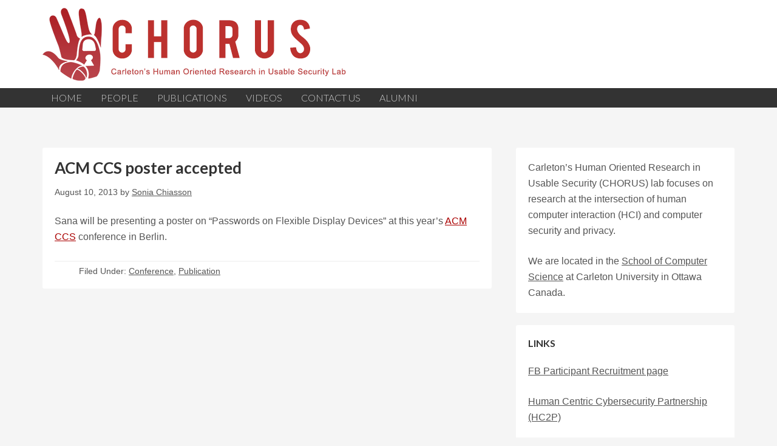

--- FILE ---
content_type: text/html; charset=UTF-8
request_url: https://chorus.scs.carleton.ca/2013/08/acm-ccs-poster-accepted/
body_size: 8980
content:
<!DOCTYPE html>
<html lang="en-US">
<head >
<meta charset="UTF-8" />
<meta name="viewport" content="width=device-width, initial-scale=1" />
<title>ACM CCS poster accepted – CHORUS Lab</title>
<meta name='robots' content='max-image-preview:large' />
<link rel="alternate" type="application/rss+xml" title="CHORUS Lab &raquo; Feed" href="https://chorus.scs.carleton.ca/feed/" />
<link rel="alternate" type="application/rss+xml" title="CHORUS Lab &raquo; Comments Feed" href="https://chorus.scs.carleton.ca/comments/feed/" />
<link rel="alternate" title="oEmbed (JSON)" type="application/json+oembed" href="https://chorus.scs.carleton.ca/wp-json/oembed/1.0/embed?url=https%3A%2F%2Fchorus.scs.carleton.ca%2F2013%2F08%2Facm-ccs-poster-accepted%2F" />
<link rel="alternate" title="oEmbed (XML)" type="text/xml+oembed" href="https://chorus.scs.carleton.ca/wp-json/oembed/1.0/embed?url=https%3A%2F%2Fchorus.scs.carleton.ca%2F2013%2F08%2Facm-ccs-poster-accepted%2F&#038;format=xml" />
<link rel="canonical" href="https://chorus.scs.carleton.ca/2013/08/acm-ccs-poster-accepted/" />
<style id='wp-img-auto-sizes-contain-inline-css' type='text/css'>
img:is([sizes=auto i],[sizes^="auto," i]){contain-intrinsic-size:3000px 1500px}
/*# sourceURL=wp-img-auto-sizes-contain-inline-css */
</style>
<link rel='stylesheet' id='papercite_css-css' href='https://chorus.scs.carleton.ca/wp-content/plugins/papercite/papercite.css?ver=6.9' type='text/css' media='all' />
<link rel='stylesheet' id='leiden-css' href='https://chorus.scs.carleton.ca/wp-content/themes/leiden-master/style.css?ver=1.0.0' type='text/css' media='all' />
<style id='wp-emoji-styles-inline-css' type='text/css'>

	img.wp-smiley, img.emoji {
		display: inline !important;
		border: none !important;
		box-shadow: none !important;
		height: 1em !important;
		width: 1em !important;
		margin: 0 0.07em !important;
		vertical-align: -0.1em !important;
		background: none !important;
		padding: 0 !important;
	}
/*# sourceURL=wp-emoji-styles-inline-css */
</style>
<style id='wp-block-library-inline-css' type='text/css'>
:root{--wp-block-synced-color:#7a00df;--wp-block-synced-color--rgb:122,0,223;--wp-bound-block-color:var(--wp-block-synced-color);--wp-editor-canvas-background:#ddd;--wp-admin-theme-color:#007cba;--wp-admin-theme-color--rgb:0,124,186;--wp-admin-theme-color-darker-10:#006ba1;--wp-admin-theme-color-darker-10--rgb:0,107,160.5;--wp-admin-theme-color-darker-20:#005a87;--wp-admin-theme-color-darker-20--rgb:0,90,135;--wp-admin-border-width-focus:2px}@media (min-resolution:192dpi){:root{--wp-admin-border-width-focus:1.5px}}.wp-element-button{cursor:pointer}:root .has-very-light-gray-background-color{background-color:#eee}:root .has-very-dark-gray-background-color{background-color:#313131}:root .has-very-light-gray-color{color:#eee}:root .has-very-dark-gray-color{color:#313131}:root .has-vivid-green-cyan-to-vivid-cyan-blue-gradient-background{background:linear-gradient(135deg,#00d084,#0693e3)}:root .has-purple-crush-gradient-background{background:linear-gradient(135deg,#34e2e4,#4721fb 50%,#ab1dfe)}:root .has-hazy-dawn-gradient-background{background:linear-gradient(135deg,#faaca8,#dad0ec)}:root .has-subdued-olive-gradient-background{background:linear-gradient(135deg,#fafae1,#67a671)}:root .has-atomic-cream-gradient-background{background:linear-gradient(135deg,#fdd79a,#004a59)}:root .has-nightshade-gradient-background{background:linear-gradient(135deg,#330968,#31cdcf)}:root .has-midnight-gradient-background{background:linear-gradient(135deg,#020381,#2874fc)}:root{--wp--preset--font-size--normal:16px;--wp--preset--font-size--huge:42px}.has-regular-font-size{font-size:1em}.has-larger-font-size{font-size:2.625em}.has-normal-font-size{font-size:var(--wp--preset--font-size--normal)}.has-huge-font-size{font-size:var(--wp--preset--font-size--huge)}.has-text-align-center{text-align:center}.has-text-align-left{text-align:left}.has-text-align-right{text-align:right}.has-fit-text{white-space:nowrap!important}#end-resizable-editor-section{display:none}.aligncenter{clear:both}.items-justified-left{justify-content:flex-start}.items-justified-center{justify-content:center}.items-justified-right{justify-content:flex-end}.items-justified-space-between{justify-content:space-between}.screen-reader-text{border:0;clip-path:inset(50%);height:1px;margin:-1px;overflow:hidden;padding:0;position:absolute;width:1px;word-wrap:normal!important}.screen-reader-text:focus{background-color:#ddd;clip-path:none;color:#444;display:block;font-size:1em;height:auto;left:5px;line-height:normal;padding:15px 23px 14px;text-decoration:none;top:5px;width:auto;z-index:100000}html :where(.has-border-color){border-style:solid}html :where([style*=border-top-color]){border-top-style:solid}html :where([style*=border-right-color]){border-right-style:solid}html :where([style*=border-bottom-color]){border-bottom-style:solid}html :where([style*=border-left-color]){border-left-style:solid}html :where([style*=border-width]){border-style:solid}html :where([style*=border-top-width]){border-top-style:solid}html :where([style*=border-right-width]){border-right-style:solid}html :where([style*=border-bottom-width]){border-bottom-style:solid}html :where([style*=border-left-width]){border-left-style:solid}html :where(img[class*=wp-image-]){height:auto;max-width:100%}:where(figure){margin:0 0 1em}html :where(.is-position-sticky){--wp-admin--admin-bar--position-offset:var(--wp-admin--admin-bar--height,0px)}@media screen and (max-width:600px){html :where(.is-position-sticky){--wp-admin--admin-bar--position-offset:0px}}

/*# sourceURL=wp-block-library-inline-css */
</style><style id='global-styles-inline-css' type='text/css'>
:root{--wp--preset--aspect-ratio--square: 1;--wp--preset--aspect-ratio--4-3: 4/3;--wp--preset--aspect-ratio--3-4: 3/4;--wp--preset--aspect-ratio--3-2: 3/2;--wp--preset--aspect-ratio--2-3: 2/3;--wp--preset--aspect-ratio--16-9: 16/9;--wp--preset--aspect-ratio--9-16: 9/16;--wp--preset--color--black: #000000;--wp--preset--color--cyan-bluish-gray: #abb8c3;--wp--preset--color--white: #ffffff;--wp--preset--color--pale-pink: #f78da7;--wp--preset--color--vivid-red: #cf2e2e;--wp--preset--color--luminous-vivid-orange: #ff6900;--wp--preset--color--luminous-vivid-amber: #fcb900;--wp--preset--color--light-green-cyan: #7bdcb5;--wp--preset--color--vivid-green-cyan: #00d084;--wp--preset--color--pale-cyan-blue: #8ed1fc;--wp--preset--color--vivid-cyan-blue: #0693e3;--wp--preset--color--vivid-purple: #9b51e0;--wp--preset--gradient--vivid-cyan-blue-to-vivid-purple: linear-gradient(135deg,rgb(6,147,227) 0%,rgb(155,81,224) 100%);--wp--preset--gradient--light-green-cyan-to-vivid-green-cyan: linear-gradient(135deg,rgb(122,220,180) 0%,rgb(0,208,130) 100%);--wp--preset--gradient--luminous-vivid-amber-to-luminous-vivid-orange: linear-gradient(135deg,rgb(252,185,0) 0%,rgb(255,105,0) 100%);--wp--preset--gradient--luminous-vivid-orange-to-vivid-red: linear-gradient(135deg,rgb(255,105,0) 0%,rgb(207,46,46) 100%);--wp--preset--gradient--very-light-gray-to-cyan-bluish-gray: linear-gradient(135deg,rgb(238,238,238) 0%,rgb(169,184,195) 100%);--wp--preset--gradient--cool-to-warm-spectrum: linear-gradient(135deg,rgb(74,234,220) 0%,rgb(151,120,209) 20%,rgb(207,42,186) 40%,rgb(238,44,130) 60%,rgb(251,105,98) 80%,rgb(254,248,76) 100%);--wp--preset--gradient--blush-light-purple: linear-gradient(135deg,rgb(255,206,236) 0%,rgb(152,150,240) 100%);--wp--preset--gradient--blush-bordeaux: linear-gradient(135deg,rgb(254,205,165) 0%,rgb(254,45,45) 50%,rgb(107,0,62) 100%);--wp--preset--gradient--luminous-dusk: linear-gradient(135deg,rgb(255,203,112) 0%,rgb(199,81,192) 50%,rgb(65,88,208) 100%);--wp--preset--gradient--pale-ocean: linear-gradient(135deg,rgb(255,245,203) 0%,rgb(182,227,212) 50%,rgb(51,167,181) 100%);--wp--preset--gradient--electric-grass: linear-gradient(135deg,rgb(202,248,128) 0%,rgb(113,206,126) 100%);--wp--preset--gradient--midnight: linear-gradient(135deg,rgb(2,3,129) 0%,rgb(40,116,252) 100%);--wp--preset--font-size--small: 13px;--wp--preset--font-size--medium: 20px;--wp--preset--font-size--large: 36px;--wp--preset--font-size--x-large: 42px;--wp--preset--spacing--20: 0.44rem;--wp--preset--spacing--30: 0.67rem;--wp--preset--spacing--40: 1rem;--wp--preset--spacing--50: 1.5rem;--wp--preset--spacing--60: 2.25rem;--wp--preset--spacing--70: 3.38rem;--wp--preset--spacing--80: 5.06rem;--wp--preset--shadow--natural: 6px 6px 9px rgba(0, 0, 0, 0.2);--wp--preset--shadow--deep: 12px 12px 50px rgba(0, 0, 0, 0.4);--wp--preset--shadow--sharp: 6px 6px 0px rgba(0, 0, 0, 0.2);--wp--preset--shadow--outlined: 6px 6px 0px -3px rgb(255, 255, 255), 6px 6px rgb(0, 0, 0);--wp--preset--shadow--crisp: 6px 6px 0px rgb(0, 0, 0);}:where(.is-layout-flex){gap: 0.5em;}:where(.is-layout-grid){gap: 0.5em;}body .is-layout-flex{display: flex;}.is-layout-flex{flex-wrap: wrap;align-items: center;}.is-layout-flex > :is(*, div){margin: 0;}body .is-layout-grid{display: grid;}.is-layout-grid > :is(*, div){margin: 0;}:where(.wp-block-columns.is-layout-flex){gap: 2em;}:where(.wp-block-columns.is-layout-grid){gap: 2em;}:where(.wp-block-post-template.is-layout-flex){gap: 1.25em;}:where(.wp-block-post-template.is-layout-grid){gap: 1.25em;}.has-black-color{color: var(--wp--preset--color--black) !important;}.has-cyan-bluish-gray-color{color: var(--wp--preset--color--cyan-bluish-gray) !important;}.has-white-color{color: var(--wp--preset--color--white) !important;}.has-pale-pink-color{color: var(--wp--preset--color--pale-pink) !important;}.has-vivid-red-color{color: var(--wp--preset--color--vivid-red) !important;}.has-luminous-vivid-orange-color{color: var(--wp--preset--color--luminous-vivid-orange) !important;}.has-luminous-vivid-amber-color{color: var(--wp--preset--color--luminous-vivid-amber) !important;}.has-light-green-cyan-color{color: var(--wp--preset--color--light-green-cyan) !important;}.has-vivid-green-cyan-color{color: var(--wp--preset--color--vivid-green-cyan) !important;}.has-pale-cyan-blue-color{color: var(--wp--preset--color--pale-cyan-blue) !important;}.has-vivid-cyan-blue-color{color: var(--wp--preset--color--vivid-cyan-blue) !important;}.has-vivid-purple-color{color: var(--wp--preset--color--vivid-purple) !important;}.has-black-background-color{background-color: var(--wp--preset--color--black) !important;}.has-cyan-bluish-gray-background-color{background-color: var(--wp--preset--color--cyan-bluish-gray) !important;}.has-white-background-color{background-color: var(--wp--preset--color--white) !important;}.has-pale-pink-background-color{background-color: var(--wp--preset--color--pale-pink) !important;}.has-vivid-red-background-color{background-color: var(--wp--preset--color--vivid-red) !important;}.has-luminous-vivid-orange-background-color{background-color: var(--wp--preset--color--luminous-vivid-orange) !important;}.has-luminous-vivid-amber-background-color{background-color: var(--wp--preset--color--luminous-vivid-amber) !important;}.has-light-green-cyan-background-color{background-color: var(--wp--preset--color--light-green-cyan) !important;}.has-vivid-green-cyan-background-color{background-color: var(--wp--preset--color--vivid-green-cyan) !important;}.has-pale-cyan-blue-background-color{background-color: var(--wp--preset--color--pale-cyan-blue) !important;}.has-vivid-cyan-blue-background-color{background-color: var(--wp--preset--color--vivid-cyan-blue) !important;}.has-vivid-purple-background-color{background-color: var(--wp--preset--color--vivid-purple) !important;}.has-black-border-color{border-color: var(--wp--preset--color--black) !important;}.has-cyan-bluish-gray-border-color{border-color: var(--wp--preset--color--cyan-bluish-gray) !important;}.has-white-border-color{border-color: var(--wp--preset--color--white) !important;}.has-pale-pink-border-color{border-color: var(--wp--preset--color--pale-pink) !important;}.has-vivid-red-border-color{border-color: var(--wp--preset--color--vivid-red) !important;}.has-luminous-vivid-orange-border-color{border-color: var(--wp--preset--color--luminous-vivid-orange) !important;}.has-luminous-vivid-amber-border-color{border-color: var(--wp--preset--color--luminous-vivid-amber) !important;}.has-light-green-cyan-border-color{border-color: var(--wp--preset--color--light-green-cyan) !important;}.has-vivid-green-cyan-border-color{border-color: var(--wp--preset--color--vivid-green-cyan) !important;}.has-pale-cyan-blue-border-color{border-color: var(--wp--preset--color--pale-cyan-blue) !important;}.has-vivid-cyan-blue-border-color{border-color: var(--wp--preset--color--vivid-cyan-blue) !important;}.has-vivid-purple-border-color{border-color: var(--wp--preset--color--vivid-purple) !important;}.has-vivid-cyan-blue-to-vivid-purple-gradient-background{background: var(--wp--preset--gradient--vivid-cyan-blue-to-vivid-purple) !important;}.has-light-green-cyan-to-vivid-green-cyan-gradient-background{background: var(--wp--preset--gradient--light-green-cyan-to-vivid-green-cyan) !important;}.has-luminous-vivid-amber-to-luminous-vivid-orange-gradient-background{background: var(--wp--preset--gradient--luminous-vivid-amber-to-luminous-vivid-orange) !important;}.has-luminous-vivid-orange-to-vivid-red-gradient-background{background: var(--wp--preset--gradient--luminous-vivid-orange-to-vivid-red) !important;}.has-very-light-gray-to-cyan-bluish-gray-gradient-background{background: var(--wp--preset--gradient--very-light-gray-to-cyan-bluish-gray) !important;}.has-cool-to-warm-spectrum-gradient-background{background: var(--wp--preset--gradient--cool-to-warm-spectrum) !important;}.has-blush-light-purple-gradient-background{background: var(--wp--preset--gradient--blush-light-purple) !important;}.has-blush-bordeaux-gradient-background{background: var(--wp--preset--gradient--blush-bordeaux) !important;}.has-luminous-dusk-gradient-background{background: var(--wp--preset--gradient--luminous-dusk) !important;}.has-pale-ocean-gradient-background{background: var(--wp--preset--gradient--pale-ocean) !important;}.has-electric-grass-gradient-background{background: var(--wp--preset--gradient--electric-grass) !important;}.has-midnight-gradient-background{background: var(--wp--preset--gradient--midnight) !important;}.has-small-font-size{font-size: var(--wp--preset--font-size--small) !important;}.has-medium-font-size{font-size: var(--wp--preset--font-size--medium) !important;}.has-large-font-size{font-size: var(--wp--preset--font-size--large) !important;}.has-x-large-font-size{font-size: var(--wp--preset--font-size--x-large) !important;}
/*# sourceURL=global-styles-inline-css */
</style>

<style id='classic-theme-styles-inline-css' type='text/css'>
/*! This file is auto-generated */
.wp-block-button__link{color:#fff;background-color:#32373c;border-radius:9999px;box-shadow:none;text-decoration:none;padding:calc(.667em + 2px) calc(1.333em + 2px);font-size:1.125em}.wp-block-file__button{background:#32373c;color:#fff;text-decoration:none}
/*# sourceURL=/wp-includes/css/classic-themes.min.css */
</style>
<link rel='stylesheet' id='genwpacc-srt-css-css' href='https://chorus.scs.carleton.ca/wp-content/plugins/genesis-accessible/css/genwpacc-skiplinks.css?ver=1.4.0' type='text/css' media='all' />
<script type="text/javascript" src="https://chorus.scs.carleton.ca/wp-includes/js/jquery/jquery.min.js?ver=3.7.1" id="jquery-core-js"></script>
<script type="text/javascript" src="https://chorus.scs.carleton.ca/wp-includes/js/jquery/jquery-migrate.min.js?ver=3.4.1" id="jquery-migrate-js"></script>
<script type="text/javascript" src="https://chorus.scs.carleton.ca/wp-content/plugins/papercite/js/papercite.js?ver=6.9" id="papercite-js"></script>
<link rel="https://api.w.org/" href="https://chorus.scs.carleton.ca/wp-json/" /><link rel="alternate" title="JSON" type="application/json" href="https://chorus.scs.carleton.ca/wp-json/wp/v2/posts/747" /><link rel="EditURI" type="application/rsd+xml" title="RSD" href="https://chorus.scs.carleton.ca/xmlrpc.php?rsd" />
<link rel="icon" href="https://chorus.scs.carleton.ca/wp-content/themes/leiden-master/images/favicon.ico" />
   
        <!-- Custom CSS -->
        <link rel="stylesheet" type="text/css" href="https://chorus.scs.carleton.ca/wp-content/chorus-variant/variant.css" />              
        
    </head>
<body class="wp-singular post-template-default single single-post postid-747 single-format-standard wp-theme-genesis wp-child-theme-leiden-master header-image header-full-width content-sidebar genesis-breadcrumbs-hidden genesis-footer-widgets-hidden" itemscope itemtype="https://schema.org/WebPage"><div class="site-container"><ul class="genesis-skip-link"><li><a href="#genesis-nav-primary" class="screen-reader-shortcut"> Skip to primary navigation</a></li><li><a href="#genesis-content" class="screen-reader-shortcut"> Skip to main content</a></li><li><a href="#genesis-sidebar-primary" class="screen-reader-shortcut"> Skip to primary sidebar</a></li></ul><header class="site-header" itemscope itemtype="https://schema.org/WPHeader"><div class="wrap"><div class="title-area"><p class="site-title" itemprop="headline"><a href="https://chorus.scs.carleton.ca/">CHORUS Lab</a></p><p class="site-description" itemprop="description">Carleton&#039;s Human Oriented Research in Usable Security Lab</p></div></div></header><nav class="nav-primary" aria-label="Main" itemscope itemtype="https://schema.org/SiteNavigationElement" id="genesis-nav-primary"><div class="wrap"><ul id="menu-sitenavigation" class="menu genesis-nav-menu menu-primary js-superfish"><li id="menu-item-903" class="menu-item menu-item-type-custom menu-item-object-custom menu-item-home menu-item-903"><a href="https://chorus.scs.carleton.ca/" itemprop="url"><span itemprop="name">Home</span></a></li>
<li id="menu-item-22" class="menu-item menu-item-type-post_type menu-item-object-page menu-item-has-children menu-item-22"><a href="https://chorus.scs.carleton.ca/people/" itemprop="url"><span itemprop="name">People</span></a>
<ul class="sub-menu">
	<li id="menu-item-916" class="menu-item menu-item-type-post_type menu-item-object-page menu-item-916"><a href="https://chorus.scs.carleton.ca/people/sonia-chiasson/" itemprop="url"><span itemprop="name">Sonia Chiasson</span></a></li>
	<li id="menu-item-2532" class="menu-item menu-item-type-post_type menu-item-object-page menu-item-2532"><a href="https://chorus.scs.carleton.ca/people/sebastian-navas-chaparro/" itemprop="url"><span itemprop="name">Sebastian Navas Chaparro</span></a></li>
	<li id="menu-item-3294" class="menu-item menu-item-type-post_type menu-item-object-page menu-item-3294"><a href="https://chorus.scs.carleton.ca/people/sergiana-de-freitas/" itemprop="url"><span itemprop="name">Sergiana De Freitas</span></a></li>
	<li id="menu-item-3153" class="menu-item menu-item-type-post_type menu-item-object-page menu-item-3153"><a href="https://chorus.scs.carleton.ca/people/beatriz-jereza/" itemprop="url"><span itemprop="name">Beatriz Jereza</span></a></li>
	<li id="menu-item-3047" class="menu-item menu-item-type-post_type menu-item-object-page menu-item-3047"><a href="https://chorus.scs.carleton.ca/people/maxwell-keleher/" itemprop="url"><span itemprop="name">Maxwell Keleher</span></a></li>
	<li id="menu-item-3154" class="menu-item menu-item-type-post_type menu-item-object-page menu-item-3154"><a href="https://chorus.scs.carleton.ca/people/cianna-pottekkat/" itemprop="url"><span itemprop="name">Cianna Pottekkat</span></a></li>
	<li id="menu-item-3043" class="menu-item menu-item-type-post_type menu-item-object-page menu-item-3043"><a href="https://chorus.scs.carleton.ca/people/chanthea-quinland/" itemprop="url"><span itemprop="name">Chanthea Quinland</span></a></li>
	<li id="menu-item-3293" class="menu-item menu-item-type-post_type menu-item-object-page menu-item-3293"><a href="https://chorus.scs.carleton.ca/people/alisha-szozda/" itemprop="url"><span itemprop="name">Alisha Szozda</span></a></li>
	<li id="menu-item-3292" class="menu-item menu-item-type-post_type menu-item-object-page menu-item-3292"><a href="https://chorus.scs.carleton.ca/people/henry-zhou/" itemprop="url"><span itemprop="name">Henry Zhou</span></a></li>
</ul>
</li>
<li id="menu-item-21" class="menu-item menu-item-type-post_type menu-item-object-page menu-item-21"><a href="https://chorus.scs.carleton.ca/publications/" itemprop="url"><span itemprop="name">Publications</span></a></li>
<li id="menu-item-2781" class="menu-item menu-item-type-post_type menu-item-object-page menu-item-2781"><a href="https://chorus.scs.carleton.ca/videos/" itemprop="url"><span itemprop="name">Videos</span></a></li>
<li id="menu-item-19" class="menu-item menu-item-type-post_type menu-item-object-page menu-item-19"><a href="https://chorus.scs.carleton.ca/about-us/" itemprop="url"><span itemprop="name">Contact Us</span></a></li>
<li id="menu-item-965" class="menu-item menu-item-type-post_type menu-item-object-page menu-item-965"><a href="https://chorus.scs.carleton.ca/alumni/" itemprop="url"><span itemprop="name">Alumni</span></a></li>
</ul></div></nav>                <!-- our welcome image starts here -->
                <div class="post-image">&nbsp;</div>
                <!-- our welcome image ends here -->
        <div class="site-inner"><div class="content-sidebar-wrap"><main class="content" id="genesis-content"><article class="post-747 post type-post status-publish format-standard category-conference-2 category-publication entry" aria-label="ACM CCS poster accepted" itemscope itemtype="https://schema.org/CreativeWork"><header class="entry-header"><h1 class="entry-title" itemprop="headline">ACM CCS poster accepted</h1>
<p class="entry-meta"><time class="entry-time" itemprop="datePublished" datetime="2013-08-10T14:34:28+00:00">August 10, 2013</time> by <span class="entry-author" itemprop="author" itemscope itemtype="https://schema.org/Person"><a href="https://chorus.scs.carleton.ca/author/sonia/" class="entry-author-link" rel="author" itemprop="url"><span class="entry-author-name" itemprop="name">Sonia Chiasson</span></a></span>  </p></header><div class="entry-content" itemprop="text"><p>Sana will be presenting a poster on &#8220;Passwords on Flexible Display Devices&#8221; at this year&#8217;s <a href="http://www.sigsac.org/ccs/CCS2013/index.html">ACM CCS</a> conference in Berlin.</p>
</div><footer class="entry-footer"><p class="entry-meta"><span class="entry-categories">Filed Under: <a href="https://chorus.scs.carleton.ca/category/conference-2/" rel="category tag">Conference</a>, <a href="https://chorus.scs.carleton.ca/category/publication/" rel="category tag">Publication</a></span> </p></footer></article></main><aside class="sidebar sidebar-primary widget-area" role="complementary" aria-label="Primary Sidebar" itemscope itemtype="https://schema.org/WPSideBar" id="genesis-sidebar-primary"><h2 class="genesis-sidebar-title screen-reader-text">Primary Sidebar</h2><section id="text-5" class="widget widget_text"><div class="widget-wrap">			<div class="textwidget"><p>Carleton&#8217;s Human Oriented Research in Usable Security (CHORUS) lab focuses on research at the intersection of human computer interaction (HCI) and computer security and privacy.</p>
<p>We are located in the <a href="http://scs.carleton.ca">School of Computer Science</a> at Carleton University in Ottawa Canada.</p>
</div>
		</div></section>
<section id="text-4" class="widget widget_text"><div class="widget-wrap"><h4 class="widget-title widgettitle">Links</h4>
			<div class="textwidget"><p><a href="https://www.facebook.com/CarletonResearchParticipants/"> FB Participant Recruitment page </a></p>
<p><a href="https://www.hc2p.ca"> Human Centric Cybersecurity Partnership (HC2P) </a> </p>
<p><a href="https://www.leahzhangkennedy.com/cyberheroes"> Our Cyberheroes privacy e-book</a> </p>
<p>Our Secure Comics<a href="https://www.leahzhangkennedy.com/securecomics">  (HTML 5)</a>  </p>
<p><a href="http://hotsoft.carleton.ca">Hotsoft Lab</a><br />
<a href="http://www.ccsl.carleton.ca/">Computer Security Lab</a><br />
<a href="https://www.youtube.com/channel/UC0PzNx1Qcz_6KZ6m8WPJukA">CLUE HCI Seminar Videos</a></p>
<p>
<a href="http://www.carleton.ca">Carleton University</a><br />
<a href="http://www.scs.carleton.ca">School of Computer Science</a><br />
<a href="http://hcidegree.carleton.ca/">HCI Master's Degree Program</a><br />
<a href="http://www.scs.carleton.ca/grad_program/grad_prospective_students.php">Comp Sci Graduate Programs</a></p>
</div>
		</div></section>
<section id="search-5" class="widget widget_search"><div class="widget-wrap"><h4 class="widget-title widgettitle">Search</h4>
<form class="search-form" method="get" action="https://chorus.scs.carleton.ca/" role="search" itemprop="potentialAction" itemscope itemtype="https://schema.org/SearchAction"><label class="search-form-label screen-reader-text" for="searchform-1">Search this website</label><input class="search-form-input" type="search" name="s" id="searchform-1" placeholder="Search this website" itemprop="query-input"><input class="search-form-submit" type="submit" value="Search"><meta content="https://chorus.scs.carleton.ca/?s={s}" itemprop="target"></form></div></section>
<section id="archives-5" class="widget widget_archive"><div class="widget-wrap"><h4 class="widget-title widgettitle">Archives</h4>
		<label class="screen-reader-text" for="archives-dropdown-5">Archives</label>
		<select id="archives-dropdown-5" name="archive-dropdown">
			
			<option value="">Select Month</option>
				<option value='https://chorus.scs.carleton.ca/2025/10/'> October 2025 &nbsp;(1)</option>
	<option value='https://chorus.scs.carleton.ca/2025/09/'> September 2025 &nbsp;(1)</option>
	<option value='https://chorus.scs.carleton.ca/2025/08/'> August 2025 &nbsp;(3)</option>
	<option value='https://chorus.scs.carleton.ca/2025/07/'> July 2025 &nbsp;(4)</option>
	<option value='https://chorus.scs.carleton.ca/2025/05/'> May 2025 &nbsp;(1)</option>
	<option value='https://chorus.scs.carleton.ca/2025/04/'> April 2025 &nbsp;(2)</option>
	<option value='https://chorus.scs.carleton.ca/2025/03/'> March 2025 &nbsp;(1)</option>
	<option value='https://chorus.scs.carleton.ca/2025/02/'> February 2025 &nbsp;(1)</option>
	<option value='https://chorus.scs.carleton.ca/2025/01/'> January 2025 &nbsp;(2)</option>
	<option value='https://chorus.scs.carleton.ca/2024/09/'> September 2024 &nbsp;(2)</option>
	<option value='https://chorus.scs.carleton.ca/2024/08/'> August 2024 &nbsp;(1)</option>
	<option value='https://chorus.scs.carleton.ca/2024/06/'> June 2024 &nbsp;(1)</option>
	<option value='https://chorus.scs.carleton.ca/2024/02/'> February 2024 &nbsp;(1)</option>
	<option value='https://chorus.scs.carleton.ca/2024/01/'> January 2024 &nbsp;(1)</option>
	<option value='https://chorus.scs.carleton.ca/2023/12/'> December 2023 &nbsp;(2)</option>
	<option value='https://chorus.scs.carleton.ca/2023/11/'> November 2023 &nbsp;(1)</option>
	<option value='https://chorus.scs.carleton.ca/2023/10/'> October 2023 &nbsp;(1)</option>
	<option value='https://chorus.scs.carleton.ca/2023/09/'> September 2023 &nbsp;(3)</option>
	<option value='https://chorus.scs.carleton.ca/2023/08/'> August 2023 &nbsp;(4)</option>
	<option value='https://chorus.scs.carleton.ca/2023/07/'> July 2023 &nbsp;(1)</option>
	<option value='https://chorus.scs.carleton.ca/2023/06/'> June 2023 &nbsp;(2)</option>
	<option value='https://chorus.scs.carleton.ca/2023/05/'> May 2023 &nbsp;(3)</option>
	<option value='https://chorus.scs.carleton.ca/2023/01/'> January 2023 &nbsp;(2)</option>
	<option value='https://chorus.scs.carleton.ca/2022/10/'> October 2022 &nbsp;(2)</option>
	<option value='https://chorus.scs.carleton.ca/2022/09/'> September 2022 &nbsp;(2)</option>
	<option value='https://chorus.scs.carleton.ca/2022/08/'> August 2022 &nbsp;(3)</option>
	<option value='https://chorus.scs.carleton.ca/2022/07/'> July 2022 &nbsp;(4)</option>
	<option value='https://chorus.scs.carleton.ca/2022/05/'> May 2022 &nbsp;(1)</option>
	<option value='https://chorus.scs.carleton.ca/2022/04/'> April 2022 &nbsp;(4)</option>
	<option value='https://chorus.scs.carleton.ca/2022/03/'> March 2022 &nbsp;(1)</option>
	<option value='https://chorus.scs.carleton.ca/2021/12/'> December 2021 &nbsp;(3)</option>
	<option value='https://chorus.scs.carleton.ca/2021/10/'> October 2021 &nbsp;(3)</option>
	<option value='https://chorus.scs.carleton.ca/2021/09/'> September 2021 &nbsp;(4)</option>
	<option value='https://chorus.scs.carleton.ca/2021/08/'> August 2021 &nbsp;(1)</option>
	<option value='https://chorus.scs.carleton.ca/2021/06/'> June 2021 &nbsp;(4)</option>
	<option value='https://chorus.scs.carleton.ca/2021/05/'> May 2021 &nbsp;(1)</option>
	<option value='https://chorus.scs.carleton.ca/2021/03/'> March 2021 &nbsp;(3)</option>
	<option value='https://chorus.scs.carleton.ca/2021/02/'> February 2021 &nbsp;(3)</option>
	<option value='https://chorus.scs.carleton.ca/2020/12/'> December 2020 &nbsp;(2)</option>
	<option value='https://chorus.scs.carleton.ca/2020/11/'> November 2020 &nbsp;(2)</option>
	<option value='https://chorus.scs.carleton.ca/2020/09/'> September 2020 &nbsp;(3)</option>
	<option value='https://chorus.scs.carleton.ca/2020/08/'> August 2020 &nbsp;(4)</option>
	<option value='https://chorus.scs.carleton.ca/2020/06/'> June 2020 &nbsp;(8)</option>
	<option value='https://chorus.scs.carleton.ca/2020/05/'> May 2020 &nbsp;(2)</option>
	<option value='https://chorus.scs.carleton.ca/2020/04/'> April 2020 &nbsp;(2)</option>
	<option value='https://chorus.scs.carleton.ca/2020/01/'> January 2020 &nbsp;(3)</option>
	<option value='https://chorus.scs.carleton.ca/2019/11/'> November 2019 &nbsp;(1)</option>
	<option value='https://chorus.scs.carleton.ca/2019/10/'> October 2019 &nbsp;(3)</option>
	<option value='https://chorus.scs.carleton.ca/2019/09/'> September 2019 &nbsp;(5)</option>
	<option value='https://chorus.scs.carleton.ca/2019/08/'> August 2019 &nbsp;(4)</option>
	<option value='https://chorus.scs.carleton.ca/2019/07/'> July 2019 &nbsp;(3)</option>
	<option value='https://chorus.scs.carleton.ca/2019/06/'> June 2019 &nbsp;(1)</option>
	<option value='https://chorus.scs.carleton.ca/2019/05/'> May 2019 &nbsp;(5)</option>
	<option value='https://chorus.scs.carleton.ca/2019/03/'> March 2019 &nbsp;(3)</option>
	<option value='https://chorus.scs.carleton.ca/2019/02/'> February 2019 &nbsp;(1)</option>
	<option value='https://chorus.scs.carleton.ca/2019/01/'> January 2019 &nbsp;(2)</option>
	<option value='https://chorus.scs.carleton.ca/2018/12/'> December 2018 &nbsp;(1)</option>
	<option value='https://chorus.scs.carleton.ca/2018/11/'> November 2018 &nbsp;(2)</option>
	<option value='https://chorus.scs.carleton.ca/2018/10/'> October 2018 &nbsp;(5)</option>
	<option value='https://chorus.scs.carleton.ca/2018/09/'> September 2018 &nbsp;(1)</option>
	<option value='https://chorus.scs.carleton.ca/2018/08/'> August 2018 &nbsp;(1)</option>
	<option value='https://chorus.scs.carleton.ca/2018/07/'> July 2018 &nbsp;(3)</option>
	<option value='https://chorus.scs.carleton.ca/2018/06/'> June 2018 &nbsp;(8)</option>
	<option value='https://chorus.scs.carleton.ca/2018/05/'> May 2018 &nbsp;(4)</option>
	<option value='https://chorus.scs.carleton.ca/2018/04/'> April 2018 &nbsp;(4)</option>
	<option value='https://chorus.scs.carleton.ca/2018/03/'> March 2018 &nbsp;(2)</option>
	<option value='https://chorus.scs.carleton.ca/2018/02/'> February 2018 &nbsp;(3)</option>
	<option value='https://chorus.scs.carleton.ca/2018/01/'> January 2018 &nbsp;(1)</option>
	<option value='https://chorus.scs.carleton.ca/2017/11/'> November 2017 &nbsp;(4)</option>
	<option value='https://chorus.scs.carleton.ca/2017/10/'> October 2017 &nbsp;(2)</option>
	<option value='https://chorus.scs.carleton.ca/2017/09/'> September 2017 &nbsp;(2)</option>
	<option value='https://chorus.scs.carleton.ca/2017/08/'> August 2017 &nbsp;(2)</option>
	<option value='https://chorus.scs.carleton.ca/2017/07/'> July 2017 &nbsp;(1)</option>
	<option value='https://chorus.scs.carleton.ca/2017/06/'> June 2017 &nbsp;(4)</option>
	<option value='https://chorus.scs.carleton.ca/2017/05/'> May 2017 &nbsp;(4)</option>
	<option value='https://chorus.scs.carleton.ca/2017/04/'> April 2017 &nbsp;(3)</option>
	<option value='https://chorus.scs.carleton.ca/2017/03/'> March 2017 &nbsp;(5)</option>
	<option value='https://chorus.scs.carleton.ca/2017/02/'> February 2017 &nbsp;(3)</option>
	<option value='https://chorus.scs.carleton.ca/2017/01/'> January 2017 &nbsp;(3)</option>
	<option value='https://chorus.scs.carleton.ca/2016/12/'> December 2016 &nbsp;(1)</option>
	<option value='https://chorus.scs.carleton.ca/2016/11/'> November 2016 &nbsp;(3)</option>
	<option value='https://chorus.scs.carleton.ca/2016/10/'> October 2016 &nbsp;(4)</option>
	<option value='https://chorus.scs.carleton.ca/2016/09/'> September 2016 &nbsp;(5)</option>
	<option value='https://chorus.scs.carleton.ca/2016/08/'> August 2016 &nbsp;(2)</option>
	<option value='https://chorus.scs.carleton.ca/2016/06/'> June 2016 &nbsp;(4)</option>
	<option value='https://chorus.scs.carleton.ca/2016/05/'> May 2016 &nbsp;(4)</option>
	<option value='https://chorus.scs.carleton.ca/2016/04/'> April 2016 &nbsp;(5)</option>
	<option value='https://chorus.scs.carleton.ca/2016/03/'> March 2016 &nbsp;(4)</option>
	<option value='https://chorus.scs.carleton.ca/2016/02/'> February 2016 &nbsp;(2)</option>
	<option value='https://chorus.scs.carleton.ca/2016/01/'> January 2016 &nbsp;(2)</option>
	<option value='https://chorus.scs.carleton.ca/2015/12/'> December 2015 &nbsp;(2)</option>
	<option value='https://chorus.scs.carleton.ca/2015/11/'> November 2015 &nbsp;(1)</option>
	<option value='https://chorus.scs.carleton.ca/2015/10/'> October 2015 &nbsp;(2)</option>
	<option value='https://chorus.scs.carleton.ca/2015/09/'> September 2015 &nbsp;(4)</option>
	<option value='https://chorus.scs.carleton.ca/2015/08/'> August 2015 &nbsp;(3)</option>
	<option value='https://chorus.scs.carleton.ca/2015/07/'> July 2015 &nbsp;(1)</option>
	<option value='https://chorus.scs.carleton.ca/2015/06/'> June 2015 &nbsp;(5)</option>
	<option value='https://chorus.scs.carleton.ca/2015/05/'> May 2015 &nbsp;(4)</option>
	<option value='https://chorus.scs.carleton.ca/2015/04/'> April 2015 &nbsp;(4)</option>
	<option value='https://chorus.scs.carleton.ca/2015/03/'> March 2015 &nbsp;(3)</option>
	<option value='https://chorus.scs.carleton.ca/2015/02/'> February 2015 &nbsp;(1)</option>
	<option value='https://chorus.scs.carleton.ca/2015/01/'> January 2015 &nbsp;(3)</option>
	<option value='https://chorus.scs.carleton.ca/2014/11/'> November 2014 &nbsp;(1)</option>
	<option value='https://chorus.scs.carleton.ca/2014/10/'> October 2014 &nbsp;(5)</option>
	<option value='https://chorus.scs.carleton.ca/2014/09/'> September 2014 &nbsp;(3)</option>
	<option value='https://chorus.scs.carleton.ca/2014/07/'> July 2014 &nbsp;(2)</option>
	<option value='https://chorus.scs.carleton.ca/2014/06/'> June 2014 &nbsp;(1)</option>
	<option value='https://chorus.scs.carleton.ca/2014/05/'> May 2014 &nbsp;(4)</option>
	<option value='https://chorus.scs.carleton.ca/2014/04/'> April 2014 &nbsp;(4)</option>
	<option value='https://chorus.scs.carleton.ca/2014/03/'> March 2014 &nbsp;(5)</option>
	<option value='https://chorus.scs.carleton.ca/2014/02/'> February 2014 &nbsp;(2)</option>
	<option value='https://chorus.scs.carleton.ca/2014/01/'> January 2014 &nbsp;(1)</option>
	<option value='https://chorus.scs.carleton.ca/2013/12/'> December 2013 &nbsp;(2)</option>
	<option value='https://chorus.scs.carleton.ca/2013/11/'> November 2013 &nbsp;(2)</option>
	<option value='https://chorus.scs.carleton.ca/2013/10/'> October 2013 &nbsp;(1)</option>
	<option value='https://chorus.scs.carleton.ca/2013/09/'> September 2013 &nbsp;(4)</option>
	<option value='https://chorus.scs.carleton.ca/2013/08/'> August 2013 &nbsp;(5)</option>
	<option value='https://chorus.scs.carleton.ca/2013/07/'> July 2013 &nbsp;(4)</option>
	<option value='https://chorus.scs.carleton.ca/2013/06/'> June 2013 &nbsp;(1)</option>
	<option value='https://chorus.scs.carleton.ca/2013/05/'> May 2013 &nbsp;(6)</option>
	<option value='https://chorus.scs.carleton.ca/2013/04/'> April 2013 &nbsp;(4)</option>
	<option value='https://chorus.scs.carleton.ca/2013/03/'> March 2013 &nbsp;(1)</option>
	<option value='https://chorus.scs.carleton.ca/2013/01/'> January 2013 &nbsp;(2)</option>
	<option value='https://chorus.scs.carleton.ca/2012/12/'> December 2012 &nbsp;(1)</option>
	<option value='https://chorus.scs.carleton.ca/2012/10/'> October 2012 &nbsp;(2)</option>
	<option value='https://chorus.scs.carleton.ca/2012/09/'> September 2012 &nbsp;(2)</option>
	<option value='https://chorus.scs.carleton.ca/2012/08/'> August 2012 &nbsp;(2)</option>
	<option value='https://chorus.scs.carleton.ca/2012/07/'> July 2012 &nbsp;(3)</option>
	<option value='https://chorus.scs.carleton.ca/2012/06/'> June 2012 &nbsp;(2)</option>
	<option value='https://chorus.scs.carleton.ca/2012/05/'> May 2012 &nbsp;(3)</option>
	<option value='https://chorus.scs.carleton.ca/2012/04/'> April 2012 &nbsp;(4)</option>
	<option value='https://chorus.scs.carleton.ca/2012/03/'> March 2012 &nbsp;(2)</option>
	<option value='https://chorus.scs.carleton.ca/2012/01/'> January 2012 &nbsp;(4)</option>
	<option value='https://chorus.scs.carleton.ca/2011/12/'> December 2011 &nbsp;(2)</option>
	<option value='https://chorus.scs.carleton.ca/2011/11/'> November 2011 &nbsp;(2)</option>
	<option value='https://chorus.scs.carleton.ca/2011/10/'> October 2011 &nbsp;(1)</option>
	<option value='https://chorus.scs.carleton.ca/2011/09/'> September 2011 &nbsp;(3)</option>
	<option value='https://chorus.scs.carleton.ca/2011/08/'> August 2011 &nbsp;(3)</option>
	<option value='https://chorus.scs.carleton.ca/2011/07/'> July 2011 &nbsp;(3)</option>
	<option value='https://chorus.scs.carleton.ca/2011/06/'> June 2011 &nbsp;(1)</option>
	<option value='https://chorus.scs.carleton.ca/2011/05/'> May 2011 &nbsp;(3)</option>
	<option value='https://chorus.scs.carleton.ca/2011/03/'> March 2011 &nbsp;(2)</option>
	<option value='https://chorus.scs.carleton.ca/2011/02/'> February 2011 &nbsp;(1)</option>
	<option value='https://chorus.scs.carleton.ca/2011/01/'> January 2011 &nbsp;(1)</option>
	<option value='https://chorus.scs.carleton.ca/2010/12/'> December 2010 &nbsp;(2)</option>
	<option value='https://chorus.scs.carleton.ca/2010/11/'> November 2010 &nbsp;(2)</option>
	<option value='https://chorus.scs.carleton.ca/2010/10/'> October 2010 &nbsp;(2)</option>
	<option value='https://chorus.scs.carleton.ca/2010/08/'> August 2010 &nbsp;(3)</option>
	<option value='https://chorus.scs.carleton.ca/2010/07/'> July 2010 &nbsp;(3)</option>
	<option value='https://chorus.scs.carleton.ca/2010/05/'> May 2010 &nbsp;(1)</option>
	<option value='https://chorus.scs.carleton.ca/2010/04/'> April 2010 &nbsp;(2)</option>
	<option value='https://chorus.scs.carleton.ca/2010/03/'> March 2010 &nbsp;(1)</option>
	<option value='https://chorus.scs.carleton.ca/2010/02/'> February 2010 &nbsp;(3)</option>
	<option value='https://chorus.scs.carleton.ca/2010/01/'> January 2010 &nbsp;(1)</option>
	<option value='https://chorus.scs.carleton.ca/2009/12/'> December 2009 &nbsp;(2)</option>
	<option value='https://chorus.scs.carleton.ca/2009/11/'> November 2009 &nbsp;(2)</option>

		</select>

			<script type="text/javascript">
/* <![CDATA[ */

( ( dropdownId ) => {
	const dropdown = document.getElementById( dropdownId );
	function onSelectChange() {
		setTimeout( () => {
			if ( 'escape' === dropdown.dataset.lastkey ) {
				return;
			}
			if ( dropdown.value ) {
				document.location.href = dropdown.value;
			}
		}, 250 );
	}
	function onKeyUp( event ) {
		if ( 'Escape' === event.key ) {
			dropdown.dataset.lastkey = 'escape';
		} else {
			delete dropdown.dataset.lastkey;
		}
	}
	function onClick() {
		delete dropdown.dataset.lastkey;
	}
	dropdown.addEventListener( 'keyup', onKeyUp );
	dropdown.addEventListener( 'click', onClick );
	dropdown.addEventListener( 'change', onSelectChange );
})( "archives-dropdown-5" );

//# sourceURL=WP_Widget_Archives%3A%3Awidget
/* ]]> */
</script>
</div></section>
</aside></div></div><footer class="site-footer" itemscope itemtype="https://schema.org/WPFooter"><div class="wrap"><p>Copyright &#xA9;&nbsp;2026 · <a href="http://genesis-accessible.org/">Leiden</a> on <a href="https://www.studiopress.com/">Genesis Framework</a> · <a href="https://wordpress.org/">WordPress</a> · <a href="https://chorus.scs.carleton.ca/chorus-access/">Log in</a></p></div></footer></div><script type="speculationrules">
{"prefetch":[{"source":"document","where":{"and":[{"href_matches":"/*"},{"not":{"href_matches":["/wp-*.php","/wp-admin/*","/wp-content/uploads/*","/wp-content/*","/wp-content/plugins/*","/wp-content/themes/leiden-master/*","/wp-content/themes/genesis/*","/*\\?(.+)"]}},{"not":{"selector_matches":"a[rel~=\"nofollow\"]"}},{"not":{"selector_matches":".no-prefetch, .no-prefetch a"}}]},"eagerness":"conservative"}]}
</script>
<script type="text/javascript" src="https://chorus.scs.carleton.ca/wp-includes/js/hoverIntent.min.js?ver=1.10.2" id="hoverIntent-js"></script>
<script type="text/javascript" src="https://chorus.scs.carleton.ca/wp-content/themes/genesis/lib/js/menu/superfish.min.js?ver=1.7.10" id="superfish-js"></script>
<script type="text/javascript" src="https://chorus.scs.carleton.ca/wp-content/themes/genesis/lib/js/menu/superfish.args.min.js?ver=3.6.1" id="superfish-args-js"></script>
<script type="text/javascript" src="https://chorus.scs.carleton.ca/wp-content/themes/genesis/lib/js/skip-links.min.js?ver=3.6.1" id="skip-links-js"></script>
<script id="wp-emoji-settings" type="application/json">
{"baseUrl":"https://s.w.org/images/core/emoji/17.0.2/72x72/","ext":".png","svgUrl":"https://s.w.org/images/core/emoji/17.0.2/svg/","svgExt":".svg","source":{"concatemoji":"https://chorus.scs.carleton.ca/wp-includes/js/wp-emoji-release.min.js?ver=6.9"}}
</script>
<script type="module">
/* <![CDATA[ */
/*! This file is auto-generated */
const a=JSON.parse(document.getElementById("wp-emoji-settings").textContent),o=(window._wpemojiSettings=a,"wpEmojiSettingsSupports"),s=["flag","emoji"];function i(e){try{var t={supportTests:e,timestamp:(new Date).valueOf()};sessionStorage.setItem(o,JSON.stringify(t))}catch(e){}}function c(e,t,n){e.clearRect(0,0,e.canvas.width,e.canvas.height),e.fillText(t,0,0);t=new Uint32Array(e.getImageData(0,0,e.canvas.width,e.canvas.height).data);e.clearRect(0,0,e.canvas.width,e.canvas.height),e.fillText(n,0,0);const a=new Uint32Array(e.getImageData(0,0,e.canvas.width,e.canvas.height).data);return t.every((e,t)=>e===a[t])}function p(e,t){e.clearRect(0,0,e.canvas.width,e.canvas.height),e.fillText(t,0,0);var n=e.getImageData(16,16,1,1);for(let e=0;e<n.data.length;e++)if(0!==n.data[e])return!1;return!0}function u(e,t,n,a){switch(t){case"flag":return n(e,"\ud83c\udff3\ufe0f\u200d\u26a7\ufe0f","\ud83c\udff3\ufe0f\u200b\u26a7\ufe0f")?!1:!n(e,"\ud83c\udde8\ud83c\uddf6","\ud83c\udde8\u200b\ud83c\uddf6")&&!n(e,"\ud83c\udff4\udb40\udc67\udb40\udc62\udb40\udc65\udb40\udc6e\udb40\udc67\udb40\udc7f","\ud83c\udff4\u200b\udb40\udc67\u200b\udb40\udc62\u200b\udb40\udc65\u200b\udb40\udc6e\u200b\udb40\udc67\u200b\udb40\udc7f");case"emoji":return!a(e,"\ud83e\u1fac8")}return!1}function f(e,t,n,a){let r;const o=(r="undefined"!=typeof WorkerGlobalScope&&self instanceof WorkerGlobalScope?new OffscreenCanvas(300,150):document.createElement("canvas")).getContext("2d",{willReadFrequently:!0}),s=(o.textBaseline="top",o.font="600 32px Arial",{});return e.forEach(e=>{s[e]=t(o,e,n,a)}),s}function r(e){var t=document.createElement("script");t.src=e,t.defer=!0,document.head.appendChild(t)}a.supports={everything:!0,everythingExceptFlag:!0},new Promise(t=>{let n=function(){try{var e=JSON.parse(sessionStorage.getItem(o));if("object"==typeof e&&"number"==typeof e.timestamp&&(new Date).valueOf()<e.timestamp+604800&&"object"==typeof e.supportTests)return e.supportTests}catch(e){}return null}();if(!n){if("undefined"!=typeof Worker&&"undefined"!=typeof OffscreenCanvas&&"undefined"!=typeof URL&&URL.createObjectURL&&"undefined"!=typeof Blob)try{var e="postMessage("+f.toString()+"("+[JSON.stringify(s),u.toString(),c.toString(),p.toString()].join(",")+"));",a=new Blob([e],{type:"text/javascript"});const r=new Worker(URL.createObjectURL(a),{name:"wpTestEmojiSupports"});return void(r.onmessage=e=>{i(n=e.data),r.terminate(),t(n)})}catch(e){}i(n=f(s,u,c,p))}t(n)}).then(e=>{for(const n in e)a.supports[n]=e[n],a.supports.everything=a.supports.everything&&a.supports[n],"flag"!==n&&(a.supports.everythingExceptFlag=a.supports.everythingExceptFlag&&a.supports[n]);var t;a.supports.everythingExceptFlag=a.supports.everythingExceptFlag&&!a.supports.flag,a.supports.everything||((t=a.source||{}).concatemoji?r(t.concatemoji):t.wpemoji&&t.twemoji&&(r(t.twemoji),r(t.wpemoji)))});
//# sourceURL=https://chorus.scs.carleton.ca/wp-includes/js/wp-emoji-loader.min.js
/* ]]> */
</script>
</body></html>
